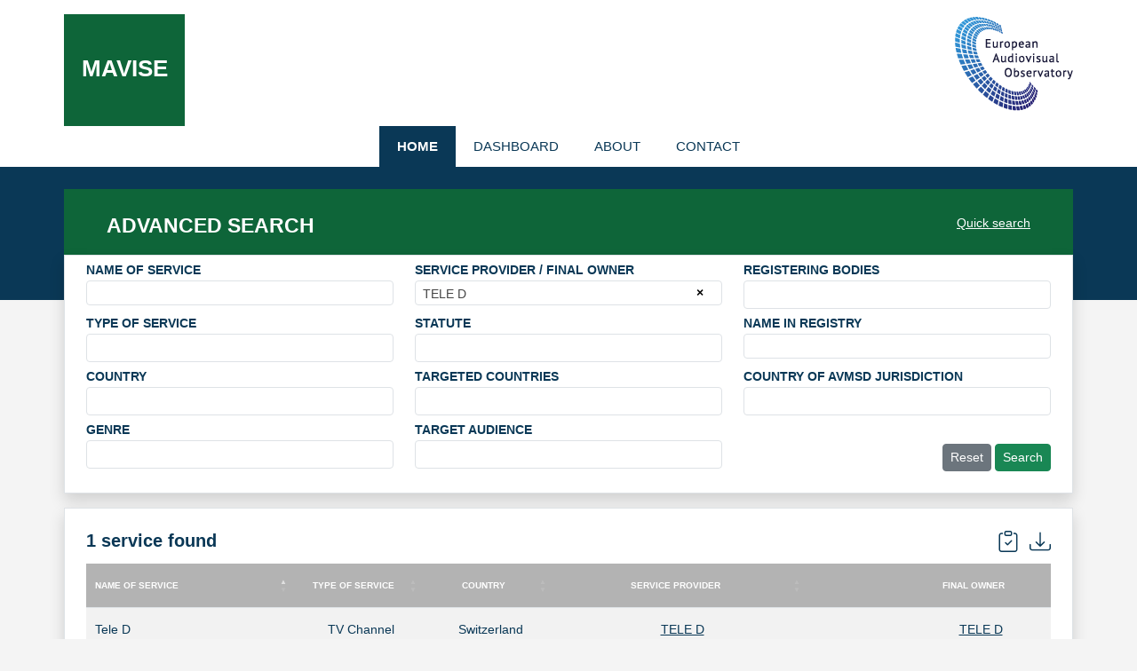

--- FILE ---
content_type: text/html; charset=utf-8
request_url: https://mavise.obs.coe.int/advanced-search?provider=17406
body_size: 7384
content:
<!doctype html>
<html lang="en" class="h-100">
  <head>
    <meta charset="utf-8">
    <meta name="viewport" content="width=device-width, initial-scale=1">
    <link rel="shortcut icon" href="/static/favicon.ico">
    <title>Mavise - </title>
    <meta name="description" content="Mavise ">
    <meta property="og:title" content="Mavise - ">
    <link href="https://cdn.jsdelivr.net/npm/bootstrap@5.3.2/dist/css/bootstrap.min.css" rel="stylesheet"
        integrity="sha384-T3c6CoIi6uLrA9TneNEoa7RxnatzjcDSCmG1MXxSR1GAsXEV/Dwwykc2MPK8M2HN" crossorigin="anonymous">
        <link rel="stylesheet" type="text/css" href="https://cdn.datatables.net/1.13.7/css/dataTables.bootstrap5.min.css">
    <link rel="stylesheet" href="https://cdn.jsdelivr.net/npm/bootstrap-icons@1.11.3/font/bootstrap-icons.min.css">
    <link href="https://cdn.jsdelivr.net/npm/select2@4.1.0-rc.0/dist/css/select2.min.css" rel="stylesheet" />
    <link href="/static/mavise.css" rel="stylesheet">
    

    <script src="https://unpkg.com/htmx.org@1.9.10"></script>
    <script src="https://cdn.jsdelivr.net/npm/@popperjs/core@2.11.8/dist/umd/popper.min.js" integrity="sha384-I7E8VVD/ismYTF4hNIPjVp/Zjvgyol6VFvRkX/vR+Vc4jQkC+hVqc2pM8ODewa9r" crossorigin="anonymous"></script>
    <script src="https://cdn.jsdelivr.net/npm/bootstrap@5.3.3/dist/js/bootstrap.min.js" integrity="sha384-0pUGZvbkm6XF6gxjEnlmuGrJXVbNuzT9qBBavbLwCsOGabYfZo0T0to5eqruptLy" crossorigin="anonymous"></script>
    <script src="https://code.jquery.com/jquery-3.7.1.min.js" integrity="sha256-/JqT3SQfawRcv/BIHPThkBvs0OEvtFFmqPF/lYI/Cxo=" crossorigin="anonymous"></script>
    <script src="//cdn.datatables.net/1.13.7/js/jquery.dataTables.min.js"></script>
    <script src="//cdn.datatables.net/fixedcolumns/4.3.0/js/dataTables.fixedColumns.min.js"></script>
    <script src="//unpkg.com/alpinejs@3.13.5" defer></script>
    <script src="https://cdn.jsdelivr.net/npm/select2@4.1.0-rc.0/dist/js/select2.min.js"></script>
    
  </head>
  <body class="d-flex flex-column h-100">

<!-- Begin page content -->
<main>
    <div class="container-fluid bg-white header px-5">
        <div class="row pt-3 px-4">
            <div class="col"><a class="app-name" href="/">Mavise</a></div>
            <div class="col">
                <a target="_blank" rel="noopener noreferrer" class="float-end"
                    href="https://www.obs.coe.int/en/web/observatoire/">
                    <img src="/static/logo.png" alt="logo">
                </a>
            </div>
        </div>

        <nav class="nav justify-content-center">
            <li class="nav-item"><a href="/" class="nav-link active">Home</a></li>
            <li class="nav-item"><a href="/dashboard" class="nav-link ">Dashboard</a></li>
            <li class="nav-item"><a href="/about" class="nav-link ">About</a></li>
            <li class="nav-item"><a href="https://www.obs.coe.int/en/web/observatoire/contact_mavise" target="_new">Contact</a>
            </li>
        </nav>
    </div>

    <div class="blue-ribbon"></div>

    <div class="container-fluid content px-5">
        

<div class="px-4">

    <div class="green-ribbon px-5 pt-4 pb-3">
        <div class="row">
            <div class="col">
                <div class="up_title">Advanced Search</div>
            </div>

            <div class="col">
                <div class="float-end"><a href="/" class="show-options">Quick search</a></div>
            </div>
        </div>
    </div>

    <div class="bg-white pt-2 px-4 pb-3 border shadow mb-3 text-sm">

<form
    hx-get="/advanced-search-api"
    hx-target="#search-results"
    hx-swap="innerHTML show:#advanced-form:top"
    id="advanced-form">

    <div class="row mb-2">
        <div class="col">
            <label class="form-label fw-semibold mb-1">NAME OF SERVICE</label>
            <select name="service_name" class="form-control" id="service_name">
                
            </select>
        </div>
        <div class="col">
            <label class="form-label fw-semibold mb-1">SERVICE PROVIDER / FINAL OWNER</label>
            <select name="provider" class="form-control" id="provider">
                
                <option value="17406" selected>TELE D</option>
                
            </select>
        </div>
        <div class="col">
            <label class="form-label fw-semibold mb-1">REGISTERING BODIES</label>
            <select name="registration_body" class="form-control" multiple="multiple" id="registration_body">
                
                <option value="269"
                    >
                    AL - Audiovisual Media Authority (AMA)
                </option>
                
                <option value="270"
                    >
                    AM - Commission on TV and Radio of Armenia - CTR
                </option>
                
                <option value="1"
                    >
                    AT - Kommunikationsbehörde Austria (KommAustria)
                </option>
                
                <option value="215"
                    >
                    BA - Regulatorna agencija za komunikacije BiH (RAK)
                </option>
                
                <option value="100"
                    >
                    BE - Conseil Supérieur de l’Audiovisuel (CSA - BE)
                </option>
                
                <option value="212"
                    >
                    BE - Medienrat des Deutschsprachigen Gemeinschaft Belgiens (MED)
                </option>
                
                <option value="4"
                    >
                    BE - Vlaamse Regulator voor de Media (VRM)
                </option>
                
                <option value="12"
                    >
                    BG - Council for Electronic Media (CEM)
                </option>
                
                <option value="265"
                    >
                    CH - Bundesamt für Kommunikation (BAKOM)
                </option>
                
                <option value="306"
                    >
                    CH - Bundesrat
                </option>
                
                <option value="305"
                    >
                    CH - Umwelt Verkehr Energie und Kommunikation (UVEK)
                </option>
                
                <option value="15"
                    >
                    CY - Radiotelevision &amp; Digital Services Authority (RTDSA)
                </option>
                
                <option value="17"
                    >
                    CZ - Rada pro rozhlasové a televizní vysílání (RRTV)
                </option>
                
                <option value="20"
                    >
                    DE - Bayerische Landeszentrale für neue Medien (BLM)
                </option>
                
                <option value="22"
                    >
                    DE - Bremische Landesmedienanstalt (brema)
                </option>
                
                <option value="19"
                    >
                    DE - Landesanstalt für Kommunikation Baden-Württemberg (LFK)
                </option>
                
                <option value="27"
                    >
                    DE - Landesanstalt für Medien NRW
                </option>
                
                <option value="29"
                    >
                    DE - Landesmedienanstalt Saarland (LMS)
                </option>
                
                <option value="21"
                    >
                    DE - Medienanstalt Berlin-Brandenburg (mabb)
                </option>
                
                <option value="23"
                    >
                    DE - Medienanstalt Hamburg / Schleswig-Holstein (MA HSH)
                </option>
                
                <option value="24"
                    >
                    DE - Medienanstalt Hessen
                </option>
                
                <option value="302"
                    >
                    DE - Medienanstalt Mecklenburg-Vorpommern (MMV)
                </option>
                
                <option value="28"
                    >
                    DE - Medienanstalt Rheinland-Pfalz
                </option>
                
                <option value="31"
                    >
                    DE - Medienanstalt Sachsen-Anhalt
                </option>
                
                <option value="26"
                    >
                    DE - Niedersächsische Landesmedienanstalt (NLM)
                </option>
                
                <option value="30"
                    >
                    DE - Sächsische Landesanstalt für privaten Rundfunk und neue Medien (SLM)
                </option>
                
                <option value="32"
                    >
                    DE - Thüringer Landesmedienanstalt (TLM)
                </option>
                
                <option value="36"
                    >
                    DK - Radio and Television Board (RTB)
                </option>
                
                <option value="272"
                    >
                    EE - Estonian Consumer Protection and Technical Regulatory Authority - ECTRA
                </option>
                
                <option value="114"
                    >
                    ES - Consejo Audiovisual de Andalucía (CAA)
                </option>
                
                <option value="123"
                    >
                    ES - Consejo Audiovisual de la Comunidad Valenciana (CACV)
                </option>
                
                <option value="117"
                    >
                    ES - Consejo Audiovisual de las Illes Balears (CAIB)
                </option>
                
                <option value="124"
                    >
                    ES - Consell de l&#39;Audiovisual de Catalunya (CAC)
                </option>
                
                <option value="126"
                    >
                    ES - Consello Asesor de Telecomunicacións e Audiovisual de Galicia (CATA)
                </option>
                
                <option value="115"
                    >
                    ES - Government of the Autonomous Community of Aragon
                </option>
                
                <option value="116"
                    >
                    ES - Government of the Autonomous Community of Asturias
                </option>
                
                <option value="119"
                    >
                    ES - Government of the Autonomous Community of Canarias
                </option>
                
                <option value="122"
                    >
                    ES - Government of the Autonomous Community of Castilla y Leon
                </option>
                
                <option value="121"
                    >
                    ES - Government of the Autonomous Community of Castilla-La Mancha
                </option>
                
                <option value="118"
                    >
                    ES - Government of the Autonomous Community of Ceuta
                </option>
                
                <option value="125"
                    >
                    ES - Government of the Autonomous Community of Extremadura
                </option>
                
                <option value="127"
                    >
                    ES - Government of the Autonomous Community of La Rioja
                </option>
                
                <option value="128"
                    >
                    ES - Government of the Autonomous Community of Madrid
                </option>
                
                <option value="129"
                    >
                    ES - Government of the Autonomous Community of Melilla
                </option>
                
                <option value="130"
                    >
                    ES - Government of the Autonomous Community of Murcia
                </option>
                
                <option value="131"
                    >
                    ES - Government of the Autonomous Community of Navarra
                </option>
                
                <option value="132"
                    >
                    ES - Government of the Autonomous Community of Pais Vasco
                </option>
                
                <option value="275"
                    >
                    ES - Ministerio para la Transformación Digital y de la Función Pública (MTDFP)
                </option>
                
                <option value="48"
                    >
                    FI - Traficom Liikenne- ja viestintävirasto (TRAFICOM)
                </option>
                
                <option value="51"
                    >
                    FR - Autorité de régulation de la communication audiovisuelle et numérique (Arcom)
                </option>
                
                <option value="55"
                    >
                    GB - Office for Communications (OFCOM)
                </option>
                
                <option value="280"
                    >
                    GE - Communications Commission (ComCom)
                </option>
                
                <option value="346"
                    >
                    GI - Gibraltar Regulatory Authority (GRA)
                </option>
                
                <option value="58"
                    >
                    GR - National Council for Radio and Television (NCRTV)
                </option>
                
                <option value="60"
                    >
                    HR - Vijeće za elektroničke medije (VEM)
                </option>
                
                <option value="239"
                    >
                    HU - Nemzeti Média- és Hírközlési Hatóság (NMHH)
                </option>
                
                <option value="236"
                    >
                    IE - Coimisiún na Meán (CNAM)
                </option>
                
                <option value="260"
                    >
                    IS - Fjölmiðlanefnd (ISMC)
                </option>
                
                <option value="67"
                    >
                    IT - Autorità per le Garanzie nelle Comunicazioni (AGCOM)
                </option>
                
                <option value="68"
                    >
                    IT - Ministero delle Imprese e del Made in Italy (MIMIT)
                </option>
                
                <option value="294"
                    >
                    LI - Amt für Kommunikation (AK)
                </option>
                
                <option value="70"
                    >
                    LT - Lietuvos radijo ir televizijos komisija (RTK)
                </option>
                
                <option value="72"
                    >
                    LU - Ministre délégué aux Communications du Luxembourg
                </option>
                
                <option value="300"
                    >
                    LV - Nacionālā elektronisko plašsaziņas līdzekļu padome (NEPLP)
                </option>
                
                <option value="286"
                    >
                    MA - Haute Autorite de la Communication Audiovisuelle (HACA)
                </option>
                
                <option value="342"
                    >
                    MD - Consiliul Audiovizualului (CA)
                </option>
                
                <option value="238"
                    >
                    ME - Agency for Audiovisual Media Services (AMU)
                </option>
                
                <option value="277"
                    >
                    MK - Agency for Audio and Audiovisual Media Services  (AVMU)
                </option>
                
                <option value="76"
                    >
                    MT - Malta Broadcasting Authority (BA)
                </option>
                
                <option value="78"
                    >
                    NL - Commissariaat voor de Media (CVDM)
                </option>
                
                <option value="292"
                    >
                    NO - Medietilsynet (NMA)
                </option>
                
                <option value="82"
                    >
                    PL - Krajowa Rada Radiofonii i Telewizji (KRRiT)
                </option>
                
                <option value="84"
                    >
                    PT - Entidade Reguladora para a Comunicação Social  (ERC)
                </option>
                
                <option value="88"
                    >
                    RO - Consiliul National al Audiovizualului (CNA)
                </option>
                
                <option value="278"
                    >
                    RS - Regulatorno telo za elektronske medije (REM)
                </option>
                
                <option value="304"
                    >
                    SE - Mediemyndigheten (Memy)
                </option>
                
                <option value="273"
                    >
                    SI - Agencija za komunikacijska omrežja in storitve (AKOS)
                </option>
                
                <option value="95"
                    >
                    SK - Radu pre mediálne služby (RpMS)
                </option>
                
                <option value="97"
                    >
                    TR - Radio ve Televizyon üst Kurulu (RTÜK)
                </option>
                
                <option value="343"
                    >
                    UA - National Council of Television and Radio Broadcasting of Ukraine (NRADA)
                </option>
                
                <option value="9999"
                    >
                    Not Applicable (Public service broadcasting)
                </option>
                
                <option value="9998"
                    >
                    Unknown
                </option>
                
            </select>
        </div>
    </div>

    <div class="row mb-2">
        <div class="col">
            <label class="form-label fw-semibold mb-1">TYPE OF SERVICE</label>
            <select name="service_type" class="form-control dropdown" multiple="multiple">
                
                <option value="0"
                    >
                    TV Channel
                </option>
                
                <option value="4"
                    >
                    Video sharing platforms
                </option>
                
                <option value="5"
                    >
                    Video-on-Demand
                </option>
                
            </select>
        </div>
        <div class="col">
            <label class="form-label fw-semibold mb-1">STATUTE</label>
            <select name="statute" class="form-control dropdown" multiple="multiple">
                
                <option value="3"
                    >
                    Mixed
                </option>
                
                <option value="1"
                    >
                    Private
                </option>
                
                <option value="2"
                    >
                    Public
                </option>
                
                <option value="4"
                    >
                    Unknown
                </option>
                
            </select>
        </div>
        <div class="col">
            <label class="form-label fw-semibold mb-1">NAME IN REGISTRY</label>
            <select name="name_of_registration" class="form-control" id="name_of_registration">
                
            </select>
        </div>
    </div>

    <div class="row mb-2">
        <div class="col">
            <label class="form-label fw-semibold mb-1">COUNTRY</label>
            <select name="country" class="form-control dropdown" multiple="multiple">
                
                <option value="4"
                    >
                    Albania
                </option>
                
                <option value="5"
                    >
                    Armenia
                </option>
                
                <option value="9"
                    >
                    Austria
                </option>
                
                <option value="19"
                    >
                    Belgium (CFB)
                </option>
                
                <option value="20"
                    >
                    Belgium (DGB)
                </option>
                
                <option value="21"
                    >
                    Belgium (VLG)
                </option>
                
                <option value="15"
                    >
                    Bosnia and Herzegovina
                </option>
                
                <option value="23"
                    >
                    Bulgaria
                </option>
                
                <option value="88"
                    >
                    Croatia
                </option>
                
                <option value="52"
                    >
                    Cyprus
                </option>
                
                <option value="53"
                    >
                    Czechia
                </option>
                
                <option value="56"
                    >
                    Denmark
                </option>
                
                <option value="60"
                    >
                    Estonia
                </option>
                
                <option value="66"
                    >
                    Finland
                </option>
                
                <option value="69"
                    >
                    France
                </option>
                
                <option value="73"
                    >
                    Georgia
                </option>
                
                <option value="54"
                    >
                    Germany
                </option>
                
                <option value="76"
                    >
                    Gibraltar (UK Overseas Territory)
                </option>
                
                <option value="82"
                    >
                    Greece
                </option>
                
                <option value="90"
                    >
                    Hungary
                </option>
                
                <option value="97"
                    >
                    Iceland
                </option>
                
                <option value="92"
                    >
                    Ireland
                </option>
                
                <option value="98"
                    >
                    Italy
                </option>
                
                <option value="118"
                    >
                    Latvia
                </option>
                
                <option value="112"
                    >
                    Liechtenstein
                </option>
                
                <option value="116"
                    >
                    Lithuania
                </option>
                
                <option value="117"
                    >
                    Luxembourg
                </option>
                
                <option value="132"
                    >
                    Malta
                </option>
                
                <option value="122"
                    >
                    Moldova
                </option>
                
                <option value="123"
                    >
                    Montenegro
                </option>
                
                <option value="120"
                    >
                    Morocco
                </option>
                
                <option value="144"
                    >
                    Netherlands
                </option>
                
                <option value="125"
                    >
                    North Macedonia
                </option>
                
                <option value="145"
                    >
                    Norway
                </option>
                
                <option value="155"
                    >
                    Poland
                </option>
                
                <option value="158"
                    >
                    Portugal
                </option>
                
                <option value="163"
                    >
                    Republic of Serbia
                </option>
                
                <option value="162"
                    >
                    Romania
                </option>
                
                <option value="173"
                    >
                    Slovak Republic
                </option>
                
                <option value="172"
                    >
                    Slovenia
                </option>
                
                <option value="62"
                    >
                    Spain
                </option>
                
                <option value="170"
                    >
                    Sweden
                </option>
                
                <option value="40"
                    >
                    Switzerland
                </option>
                
                <option value="188"
                    >
                    Türkiye
                </option>
                
                <option value="192"
                    >
                    Ukraine
                </option>
                
                <option value="71"
                    >
                    United Kingdom
                </option>
                
            </select>
        </div>
        <div class="col">
            <label class="form-label fw-semibold mb-1">TARGETED COUNTRIES</label>
            <select name="targeted_countries" class="form-control dropdown" multiple="multiple">
                
                <option value="9999"
                    >
                    Pan-European
                </option>
                
                <option value="4"
                    >
                    Albania
                </option>
                
                <option value="5"
                    >
                    Armenia
                </option>
                
                <option value="9"
                    >
                    Austria
                </option>
                
                <option value="19"
                    >
                    Belgium (CFB)
                </option>
                
                <option value="20"
                    >
                    Belgium (DGB)
                </option>
                
                <option value="21"
                    >
                    Belgium (VLG)
                </option>
                
                <option value="15"
                    >
                    Bosnia and Herzegovina
                </option>
                
                <option value="23"
                    >
                    Bulgaria
                </option>
                
                <option value="88"
                    >
                    Croatia
                </option>
                
                <option value="52"
                    >
                    Cyprus
                </option>
                
                <option value="53"
                    >
                    Czechia
                </option>
                
                <option value="56"
                    >
                    Denmark
                </option>
                
                <option value="60"
                    >
                    Estonia
                </option>
                
                <option value="66"
                    >
                    Finland
                </option>
                
                <option value="69"
                    >
                    France
                </option>
                
                <option value="73"
                    >
                    Georgia
                </option>
                
                <option value="54"
                    >
                    Germany
                </option>
                
                <option value="76"
                    >
                    Gibraltar (UK Overseas Territory)
                </option>
                
                <option value="82"
                    >
                    Greece
                </option>
                
                <option value="90"
                    >
                    Hungary
                </option>
                
                <option value="97"
                    >
                    Iceland
                </option>
                
                <option value="92"
                    >
                    Ireland
                </option>
                
                <option value="98"
                    >
                    Italy
                </option>
                
                <option value="118"
                    >
                    Latvia
                </option>
                
                <option value="112"
                    >
                    Liechtenstein
                </option>
                
                <option value="116"
                    >
                    Lithuania
                </option>
                
                <option value="117"
                    >
                    Luxembourg
                </option>
                
                <option value="132"
                    >
                    Malta
                </option>
                
                <option value="122"
                    >
                    Moldova
                </option>
                
                <option value="123"
                    >
                    Montenegro
                </option>
                
                <option value="120"
                    >
                    Morocco
                </option>
                
                <option value="144"
                    >
                    Netherlands
                </option>
                
                <option value="125"
                    >
                    North Macedonia
                </option>
                
                <option value="145"
                    >
                    Norway
                </option>
                
                <option value="155"
                    >
                    Poland
                </option>
                
                <option value="158"
                    >
                    Portugal
                </option>
                
                <option value="163"
                    >
                    Republic of Serbia
                </option>
                
                <option value="162"
                    >
                    Romania
                </option>
                
                <option value="173"
                    >
                    Slovak Republic
                </option>
                
                <option value="172"
                    >
                    Slovenia
                </option>
                
                <option value="62"
                    >
                    Spain
                </option>
                
                <option value="170"
                    >
                    Sweden
                </option>
                
                <option value="40"
                    >
                    Switzerland
                </option>
                
                <option value="188"
                    >
                    Türkiye
                </option>
                
                <option value="192"
                    >
                    Ukraine
                </option>
                
                <option value="71"
                    >
                    United Kingdom
                </option>
                
                <option value="9998"
                    >
                    Other
                </option>
                
            </select>
        </div>
        <div class="col">
            <label class="form-label fw-semibold mb-1">COUNTRY OF AVMSD JURISDICTION</label>
            <select name="country_of_jurisdiction" class="form-control dropdown" multiple="multiple">
                
                <option value="9"
                    >
                    Austria
                </option>
                
                <option value="18"
                    >
                    Belgium
                </option>
                
                <option value="23"
                    >
                    Bulgaria
                </option>
                
                <option value="88"
                    >
                    Croatia
                </option>
                
                <option value="52"
                    >
                    Cyprus
                </option>
                
                <option value="53"
                    >
                    Czechia
                </option>
                
                <option value="56"
                    >
                    Denmark
                </option>
                
                <option value="60"
                    >
                    Estonia
                </option>
                
                <option value="66"
                    >
                    Finland
                </option>
                
                <option value="69"
                    >
                    France
                </option>
                
                <option value="54"
                    >
                    Germany
                </option>
                
                <option value="82"
                    >
                    Greece
                </option>
                
                <option value="90"
                    >
                    Hungary
                </option>
                
                <option value="97"
                    >
                    Iceland
                </option>
                
                <option value="92"
                    >
                    Ireland
                </option>
                
                <option value="98"
                    >
                    Italy
                </option>
                
                <option value="118"
                    >
                    Latvia
                </option>
                
                <option value="112"
                    >
                    Liechtenstein
                </option>
                
                <option value="116"
                    >
                    Lithuania
                </option>
                
                <option value="117"
                    >
                    Luxembourg
                </option>
                
                <option value="132"
                    >
                    Malta
                </option>
                
                <option value="144"
                    >
                    Netherlands
                </option>
                
                <option value="145"
                    >
                    Norway
                </option>
                
                <option value="155"
                    >
                    Poland
                </option>
                
                <option value="158"
                    >
                    Portugal
                </option>
                
                <option value="162"
                    >
                    Romania
                </option>
                
                <option value="173"
                    >
                    Slovak Republic
                </option>
                
                <option value="172"
                    >
                    Slovenia
                </option>
                
                <option value="62"
                    >
                    Spain
                </option>
                
                <option value="170"
                    >
                    Sweden
                </option>
                
            </select>
        </div>
    </div>

    <div class="row mb-2">
        <div class="col">
            <label class="form-label fw-semibold mb-1">GENRE</label>
            <select name="genre" class="form-control dropdown" multiple="multiple">
                
                <option value="1"
                    >
                    Adult
                </option>
                
                <option value="3"
                    >
                    Children
                </option>
                
                <option value="5"
                    >
                    Cultural / Educational
                </option>
                
                <option value="7"
                    >
                    Documentary
                </option>
                
                <option value="8"
                    >
                    Entertainment
                </option>
                
                <option value="30"
                    >
                    Film and TV fiction
                </option>
                
                <option value="11"
                    >
                    Generalist
                </option>
                
                <option value="12"
                    >
                    Home shopping
                </option>
                
                <option value="22"
                    >
                    Lifestyle / Leisure / Health / Travel
                </option>
                
                <option value="18"
                    >
                    Music
                </option>
                
                <option value="31"
                    >
                    News / Business
                </option>
                
                <option value="26"
                    >
                    Other / Not identified
                </option>
                
                <option value="20"
                    >
                    Parliamentary / Government / Administration
                </option>
                
                <option value="19"
                    >
                    Religious
                </option>
                
                <option value="21"
                    >
                    Sport
                </option>
                
            </select>
        </div>
        <div class="col">
            <label class="form-label fw-semibold mb-1">TARGET AUDIENCE</label>
            <select name="coverage_type" class="form-control dropdown" multiple="multiple">
                
                <option value="5"
                    >
                    Local
                </option>
                
                <option value="3"
                    >
                    National
                </option>
                
                <option value="1"
                    >
                    Pan-European
                </option>
                
                <option value="4"
                    >
                    Regional
                </option>
                
                <option value="2"
                    >
                    Several countries
                </option>
                
            </select>
        </div>
        <div class="col">
            <div class="mt-4 float-end">
            <a class="btn btn-sm btn-secondary" href="/advanced-search">Reset</a>
            <button class="btn btn-sm btn-success" type="submit">Search</button>
            </div>
        </div>
    </div>


</form>
</div>

<script>
    $(document).ready(function() {

        $('#service_name').select2({
            ajax: {url: '/ws/service_names', dataType: 'json'},
            tags: true,
            minimumInputLength: 3,
            width: '100%',
            allowClear: true,
            placeholder: '',
        })
        $('.dropdown').select2({
            minimumResultsForSearch: -1,
            width: '100%'
        });
        $('#provider').select2({
            ajax: {url: '/ws/providers', dataType: 'json'},
            minimumInputLength: 3,
            allowClear: true,
            placeholder: '',
            width: '100%'
        })
        $('#registration_body').select2({
            // width: '100%'
        })
        $('#name_of_registration').select2({
            tags: true,
            ajax: {url: '/ws/names_of_registration', dataType: 'json'},
            minimumInputLength: 3,
            width: '100%',
            allowClear: true,
            placeholder: ''
        })
    });
</script>

    <div id="search-results">
    
    <div id="search-results">

    <div class="bg-white p-4 border shadow mb-5 text-sm">
    <div class="row">
        <div class="col col-md-8">
            <h5 class="fw-bold">
                
                1 service found
                
            </h5>
        </div>
        <div class="col">
            <div class="float-end">
                <!-- <i class="bi bi-layout-three-columns fs-4 me-2"
                    id="columns-select"
                    data-bs-toggle="popover"
                    data-bs-placement="bottom"
                    data-bs-title="Columns selection"
                    data-bs-content="mooo">
                </i> -->
                <i class="bi bi-clipboard-check fs-4 me-2" id="copy-link"
                    data-bs-toggle="tooltip"
                    data-bs-title="copy url"
                    data-bs-placement="top"
                    data-search-type="advanced"
                    data-qs="provider=17406"></i>
                <a href="/export?provider=17406">
                    <i
                        data-bs-toggle="tooltip"
                        data-bs-title="export to excel"
                        data-bs-placement="top"
                        class="bi bi-download fs-4">
                    </i>
                </a>
            </div>
        </div>
    </div>

    <table class="table table-striped" id="services">
        <thead>
            <tr>
                <th>NAME OF SERVICE</th>
                <th>TYPE OF SERVICE</th>
                <th>COUNTRY</th>
                <th>SERVICE PROVIDER</th>
                <th>FINAL OWNER</th>
                <th>STATUTE</th>
                <th>TARGETED COUNTRIES</th>
                <th>TARGET AUDIENCE</th>
                <th>GENRE</th>
                <th>REGISTERING BODIES</th>
                <th>NAME IN REGISTRY</th>
                <th>COUNTRY OF AVMSD JURISDICTION</th>

            </tr>
        </thead>
        <tbody>
            
            <tr>
                <td>Tele D</td>
                <td>TV Channel</td>
                <td>Switzerland</td>
                <td><a href="/advanced-search?provider=17406">TELE D</a></td>
                <td>
                    
                    <a href="/advanced-search?provider=17406">TELE D</a><br>
                    
                </td>
                <td>Private</td>
                <td>Switzerland</td>
                <td>Local</td>
                <td>Generalist</td>
                <td>CH - Bundesamt für Kommunikation (BAKOM)</td>
                <td>Tele D</td>
                <td></td>

            </tr>
            
        </tbody>
    </table>
        <div class="row mt-5">
            <div class="col">
            <span class="float-end"><p>Data as of: 30/11/2025</p></span>
            </div>
        </div>
</div>

</div>


<script>

    // table.columns.adjust().draw();



    (() => {
        let table = $('#services').DataTable(
            {
                info: false,
                searching: false,
                scrollY: "400px",
                scrollX: true,
                scrollCollapse: false,
                lengthChange: false,
                fixedColumns: {left: 1},
                ordering: true,
                columnDefs: [
                    /*
                    0 NAME OF SERVICE
                    1 TYPE OF SERVICE
                    2 COUNTRY
                    3 SERVICE PROVIDER
                    4 FINAL OWNER
                    5 STATUTE
                    6 TARGETED COUNTRIES
                    7 GENRE
                    8 REGISTERING BODIES
                    9 NAME IN REGISTRY
                    10 COUNTRY OF AVMSD JURISDICTION
                    */
                    { "width": "200px", "targets": 0 },
                    { "width": "110px", "targets": [1, 2, 5, 10 ] },
                    { "width": "250px", "targets": [3, 7, 8, 9] },
                    { "width": "350px", "targets": [4, 6] },
                ],
                paging: false
            }
        )
        $("#copy-link").on("click", evt => {
            navigator.clipboard.writeText(
                `https://mavise.obs.coe.int/${evt.target.dataset.searchType}-search?${evt.target.dataset.qs}`)
            alert("The search's link has been copied to your clipboard!")
        })
        let tooltipList = [...document.querySelectorAll('[data-bs-toggle="tooltip"]')].map(
            tooltipTriggerEl => new bootstrap.Tooltip(tooltipTriggerEl))
    })()

</script>

    
    </div>

</div>


    </div>
</main>

<footer class="footer mt-auto py-3">
  <div class="container-fluid px-5">
    <div class="row px-4">
        <div class="col">
            <a target="_blank" rel="noopener noreferrer" href="http://www.europecreativefrance.eu/">
                <img src="/static/logoce.png" alt="Creative Europe">
            </a>
        </div>
        <div class="col text-center">
            <a target="_blank" rel="noopener noreferrer" href="https://www.epra.org/">
                <img src="/static/epralogo.png" alt="EAO">
            </a>
        </div>
        <div class="col text-center">
            <a target="_blank" rel="noopener noreferrer" href="https://www.coe.int/en/web/portal">
                <img src="/static/logo-ce.png" style="height:100px" alt="CE">
            </a>
        </div>
        <div class="col">
            <a target="_blank" rel="noopener noreferrer" href="https://www.obs.coe.int/en/web/observatoire/">
                <img src="/static/logo-eao.png" alt="EAO" class="float-end">
            </a>
        </div>

    </div>
  </div>
</footer>


<script type="text/javascript">
    var _paq = _paq || [];
    _paq.push(["trackPageView"]);
    _paq.push(['setCustomVariable', 1, /* Index, the number from 1 to 5 where this custom variable name is stored */ "Language","$locale.language", "visit" /* Scope of the custom variable, "visit" means the custom variable applies to the current visit */ ]);
    _paq.push(['setCustomUrl', location.href.toLowerCase()]);
    _paq.push(["enableLinkTracking"]);
    (function() { var u=(("https:" == document.location.protocol) ? "https" : "http") + "://piwik.coe.int/";
      _paq.push(["setTrackerUrl", u+"piwik.php"]);
      _paq.push(["setSiteId", "36"]);
      var d=document, g=d.createElement("script"), s=d.getElementsByTagName("script")[0];
      g.type="text/javascript";
      g.defer=true;
      g.async=true;
      g.src=u+"piwik.js";
      s.parentNode.insertBefore(g,s);
    })();

    htmx.on("htmx:afterOnLoad", function(evt) {
        var qs = document.getElementById("copy-link").dataset.qs
        var url_root = (evt.target.id === 'advanced-form') ? 'advanced-search' : 'quick-search'
        _paq.push(['setReferrerUrl', document.referrer]);
        _paq.push(['setCustomUrl', `${url_root}?${qs}`])
        _paq.push(['trackPageView'])
    });

</script>
<!-- End Piwik Code -->
<noscript><p><img src="http://piwik.coe.int/piwik.php?idsite=36" style="border:0" alt="" /></p></noscript>



</body>
</html>

--- FILE ---
content_type: text/css
request_url: https://mavise.obs.coe.int/static/mavise.css
body_size: 952
content:
body {
    background: #f4f4f4;
    font-family: "PT Sans", sans-serif;
    color: #0a3856;
}

a {
    text-decoration: none;
    color: inherit
}

.app-name {
    background: #0e6539;
    font-size: 30px;
    font-weight: 700;
    float: left;
    width: 136px;
    height: 126px;
    text-align: center;
    color: #fff;
    text-decoration: none;
    padding: 42px 5px 0;
    margin: 0;
    font-size: 26px;
    display: block
}

.header {
    text-transform: uppercase;
}


.nav {
    clear: both;
    overflow: hidden;
    font-size: 15px
}

.nav li {
    display: inline-block;
    vertical-align: middle
}

.nav a {
    display: block;
    padding: 12px 20px;
    color:inherit;
}

.nav .active,
.nav a:focus,
.nav a:hover {
    background-color: #0a3856;
    text-decoration: none;
    color: #fff
}

.nav .active {
    font-weight: 700
}


.content{
    margin-top: -125px ;
}

.blue-ribbon {
    background: #0a3856;
    z-index: -1;
    height: 150px;
}

.up_title {
    font-size: 23px;
    font-weight: 700;
    color: white;
    text-transform: uppercase;
}

.show-options {
    font-size: 14px;
    margin-top: 4px;
    float: right;
    text-decoration: underline;
    cursor: pointer;
    color: white;
}


.input-group-text{
    border-radius: 0;
}

.box-stats {
    border: 1px solid lightgrey;
}

.text-sm {
    font-size: 14px;
    line-height: normal;
}

.text-filter {
    font-size: 13px;
}

.green-ribbon {
    background: #0e6539;
}

.quick-search {
    font-size: 14px;
    color: #525252;
}
.quick-search::placeholder {
    color: #919191;
  }


table.dataTable tbody td {
  vertical-align: middle;
  padding: 8px 10px;
  text-align: center;
  color: #0a3856;
}

table.dataTable thead th {
  background: #b3b3b3;
  padding: 8px 10px;
  color: #fff;
  text-transform: uppercase;
  font-size: 10px;
  font-weight: 700;
  text-align: center;
  vertical-align: middle;
}
table.dataTable > tbody tr td:first-child {
    text-align: left;
}
table.dataTable > thead tr th:first-child {
    text-align: left;
}

table.dataTable tbody td a {
    text-decoration: underline;
}

.footer {
    background: #0a3856;
}


th.statcell {
    background: #0e6539;
    color: #fff;
    text-align: center;
    width: 33%;
}

td.subh,
td.subv {
    background: #0a3856;
    color: #fff
}

td.subh {
    width: 190px;
    text-align: center;
}

td.subv {
    min-width: 100px;
}

.select2-container--default .select2-selection--multiple{
    border: var(--bs-border-width) solid #dee2e6;
}
.select2-container--default.select2-container--focus .select2-selection--multiple {
    border: var(--bs-border-width) solid #dee2e6;
}

.select2-container--default .select2-selection--single {
    border: var(--bs-border-width) solid #dee2e6;
}

.select2-selection__arrow b{
    display:none !important;
}

.select2-results__option {
    font-size: 0.85rem;
}

.form-check-input:checked {
    background-color: #0a3856;
    border-color: #0a3856;
  }